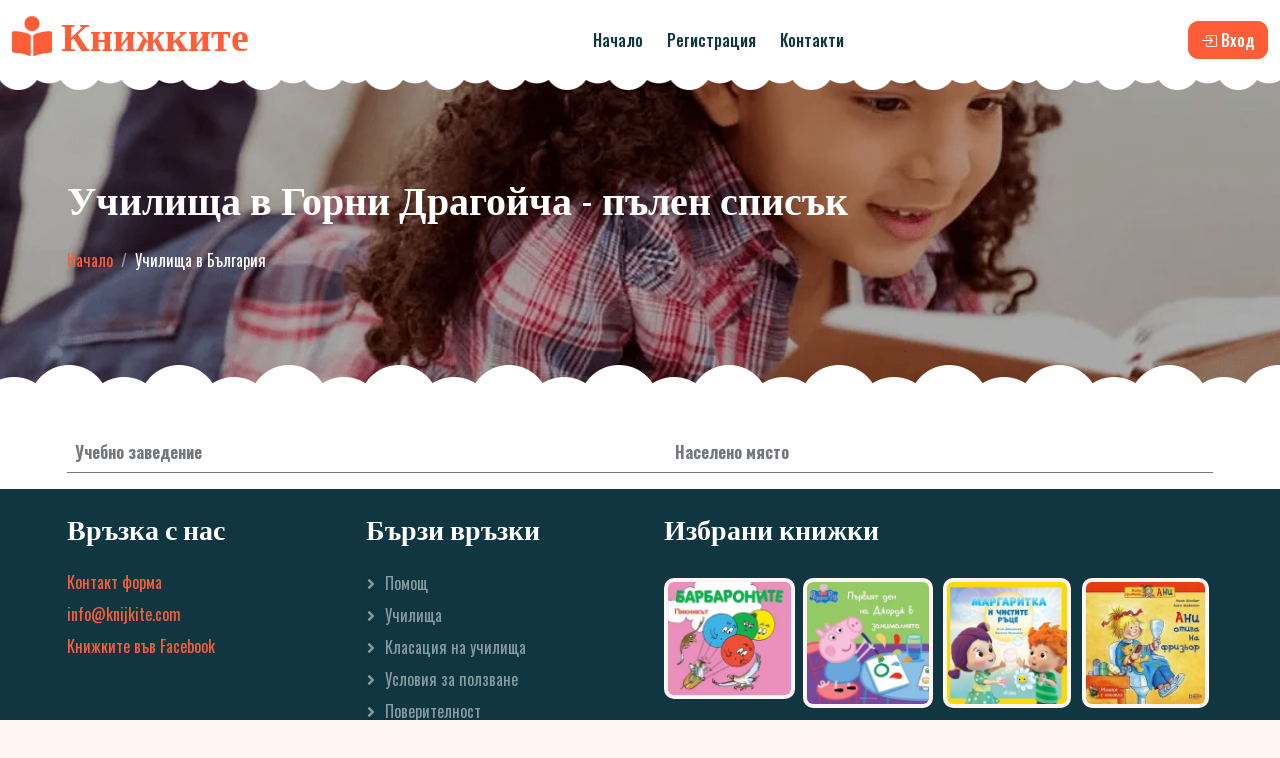

--- FILE ---
content_type: text/html; charset=UTF-8
request_url: https://knijkite.com/uchilishta-921-%D0%90%D1%80%D0%B4%D0%B0.html
body_size: 3559
content:
<!DOCTYPE html>
<html lang="bg">
<head>
	<meta charset="utf-8">
	<title>Училища в Горни Драгойча - пълен списък</title>
	<meta content="width=device-width, initial-scale=1.0" name="viewport">
	<meta content="училища, в, списък, Горни Драгойча" name="keywords">
	<meta content="Пълен списък с училища в Горни Драгойча" name="description">
	<link href="img/favicon.ico" rel="icon">
	<link rel="preconnect" href="https://fonts.googleapis.com">
	<link rel="preconnect" href="https://fonts.gstatic.com" crossorigin>
	<link href="https://fonts.googleapis.com/css2?family=Lobster+Two:wght@700&family=Oswald:wght@400;500;600;700&display=swap" rel="stylesheet">
	<link href="https://cdnjs.cloudflare.com/ajax/libs/font-awesome/5.10.0/css/all.min.css" rel="stylesheet">
	<link href="/css/bootstrap-icons.css" rel="stylesheet">

    <!-- Libraries Stylesheet -->
    <link href="lib/animate/animate.min.css" rel="stylesheet">
    <link href="lib/owlcarousel/assets/owl.carousel.min.css" rel="stylesheet">

    <!-- Customized Bootstrap Stylesheet -->
    <link href="css/bootstrap.min.css" rel="stylesheet">

    <!-- Template Stylesheet -->
<!--    <link href="css/menu-mobile.css?v=2" rel="stylesheet">-->
    <link href="css/style.css?v=20" rel="stylesheet">
</head>
<body>
	<div class="container-xxl bg-white p-0">

	<div id="spinner" class="show bg-white position-fixed translate-middle w-100 vh-100 top-50 start-50 d-flex align-items-center justify-content-center">
		<div class="spinner-border text-primary" style="width: 3rem; height: 3rem;" role="status">
			<span class="sr-only">Зареждане...</span>
		</div>
	</div>

    <header>
        <div class="container-fluid">
            <div class="header">
                <div class="logo-wrapper">
                    <a class="logo" href="/"><h1 class="title" title="Училища в Горни Драгойча - пълен списък"><i class="fa fa-book-reader"></i> Книжките</h1></a>
                </div>
                <div class="spacer"></div>
                <nav class="header-links">
                    <ul>
                        <li><a href="/" title="Книжките">Начало</a></li>
                                     <li><a href="javascript:load_login_form(0);" title="Регистрация">Регистрация</a></li>
                        <li><a href="contact.html">Контакти</a></li>
                    </ul>
                </nav>
                <div class="spacer"></div>
                <div class="header-actions">
                                            <a href="javascript:load_login_form(0);" class="btn btn-primary"><span class="icon"><i class="bi bi-box-arrow-in-right"></i></span><span class="label">Вход</span></a>
                                    </div>

                <div class="hamburger-wrapper">
                    <button type="button" class="hamburger btn btn-primary"><span class="icon"><i class="bi bi-list"></i></span><span class="label">Меню</span></button>
                </div>
            </div>
        </div><!-- /container-fluid -->
    </header>
 

<div class="container-xxl py-5 page-header position-relative mb-5">
	<div class="container py-5">
		<h1 class="text-white animated slideInDown mb-4">Училища в Горни Драгойча - пълен списък</h1>
		<nav aria-label="breadcrumb animated slideInDown">
			<ol class="breadcrumb">
				<li class="breadcrumb-item"><a href="/">Начало</a></li>
				<li class="breadcrumb-item text-white active" aria-current="page">Училища в България</li>
			</ol>
		</nav>
	</div>
</div>

<!-- About Start -->
<div class="container-xxl">
	<div class="container">


	

	<table class="table">
		<thead><tr><th>Учебно заведение</th><th>Населено&nbsp;място</th></tr></thead>
		<tbody></tbody></table>
					
            </div>
        </div>
        <!-- About End -->        <!-- Footer Start -->
        <div class="container-fluid bg-dark text-white-50 footer pt-2 mt-2 wow fadeIn" data-wow-delay="0.1s">
            <div class="container py-3">
                <div class="row g-5">
                    <div class="col-lg-3 col-md-6">
                        <h3 class="text-white mb-4">Връзка с нас</h3>
                        <p class="mb-2"><a href="https://knijkite.com/contact.html">Контакт форма</a></p>
                                           <p class="mb-2"><script>user = "info";domain = "knijkite.com";document.write('<a href=\"mailto:' + user + '&#64;' + domain + '\">' + user + '&#64;' + domain + '</a>');</script></p>
					      <p class="mb-2"><a href="https://www.facebook.com/profile.php?id=100090683883678" target="_blank">Книжките във Facebook</a></p>
                    </div>
                    <div class="col-lg-3 col-md-6">
                        <h3 class="text-white mb-4">Бързи връзки</h3>
                        <a class="btn btn-link text-white-50" href="/help.html">Помощ</a>
                        <a class="btn btn-link text-white-50" href="/uchilishta-bulgaria.html" title="Училища в България">Училища</a>
                        <a class="btn btn-link text-white-50" href="/klasacia-uchilishta.html" title="Класация на училища България">Класация на училища</a>


                        <a class="btn btn-link text-white-50" href="/terms.html">Условия за ползване</a>
                        <a class="btn btn-link text-white-50" href="/privacy.html">Поверителност</a>
						 <a class="btn btn-link text-white-50" href="/cookies.html">Бисквитки</a>
                    </div>
                    <div class="col-lg-6 col-md-6">
                        <h3 class="text-white mb-4">Избрани книжки</h3>
                        <div class="row g-2 pt-2">
                            <div class="col-3">
                                <img class="img-fluid rounded bg-light p-1" style="max-height:130px;" src="https://knijkite.com/img/books/sm/380-008382216-5.jpg" alt="">
                            </div>
                            <div class="col-3">
                                <img class="img-fluid  rounded bg-light p-1" style="max-height:130px;" src="https://knijkite.com/img/books/sm/978-619-193-097-5.jpg" alt="">
                            </div>
                            <div class="col-3">
                                <img class="img-fluid rounded bg-light p-1" style="max-height:130px;"  src="https://knijkite.com/img/books/sm/978-954-28-3173-0.jpg" alt="">
                            </div>
                            <div class="col-3">
                                <img class="img-fluid rounded bg-light p-1" style="max-height:130px;"  src="https://knijkite.com/img/books/sm/978-954-2921-24-0.jpg" alt="">
                            </div>
                  
                        </div>
                    </div>
                </div>
            </div>
            <div class="container">
                <div class="copyright">
                    <div class="row">
                        <div class="col-md-6 text-center text-md-start mb-3 mb-md-0">&copy; <a class="border-bottom" href="https://knijkite.com" title="Книжките">Knijkite.com</a>, Всички права запазени.</div>
                        <div class="col-md-6 text-center text-md-end">
                            <div class="footer-menu">
                                <a href="/">Начало</a>
                                <a href="partnership.html">Реклама</a>
                                <a href="contact.html">Контакт</a>

		                 <a href="javascript:load_login_form(0);"><i class="bi bi-box-arrow-in-right"></i> Вход</a>
				                            </div>
                        </div>
                    </div>
                </div>
            </div>
        </div>
        <!-- Footer End -->

 <div class="modal fade" id="divLogin" tabindex="-1" role="dialog" aria-labelledby="lbl_modal_login" aria-hidden="true">
      <div class="modal-dialog" >
        <div class="modal-content">

		<form name="frmModalLogin" method="POST" onsubmit="return false;">

          <div class="modal-header">
            <h5 class="modal-title" id="lbl_modal_login">Вход</h5>
            <button type="button" class="btn btn-secondary btn-sm" data-dismiss="modal" aria-label="Close" onclick="close_login_form();">
              <span aria-hidden="true"><span class="fa fa-times"></span></span>
            </button>
          </div>
          <div class="modal-body" id="div_modal">

          </div>
          <div class="modal-footer">
            <button type="submit" class="btn btn-primary" onclick="website_login();" id="btn_modal_login"><i class="bi bi-box-arrow-in-right"></i> Вход</button>
          </div>
	</form>

        </div>
      </div>
    </div>

 <div class="modal fade" id="divAYS" tabindex="-1" role="dialog" aria-labelledby="lbl_modal_ays" aria-hidden="true">
      <div class="modal-dialog">
        <div class="modal-content">

		<form name="frmModalLogin" method="POST" onsubmit="return false;">

          <div class="modal-header">
            <h5 class="modal-title" id="lbl_modal_ays">Внимание</h5>
            <button type="button" class="btn btn-secondary btn-sm" data-dismiss="modal" aria-label="Close" onclick="close_ays();">
              <span aria-hidden="true"><span class="fa fa-times"></span></span>
            </button>
          </div>
          <div class="modal-body">
				Сигурни ли сте, че желаете да продължите?
          </div>
          <div class="modal-footer">
            <button type="submit" class="btn btn-primary" onclick="ays_confirm();">Да</button>
          </div>
	</form>

        </div>
      </div>
    </div>

		<!-- Back to Top -->
        <a href="#" class="btn btn-lg btn-primary btn-lg-square back-to-top"><i class="bi bi-arrow-up"></i></a>
    </div>
<!-- menu-mobile.php -->
<span class="offmenu-overlay"></span>

<div class="offmenu">
    <div class="offmenu-wrapper">
		 
		<div id="offmenu_main">
			<nav class="offsubmenu">
	 
                 <ul>
                    <li><a href="/"><span class="icon"><i class="bi bi-house"></i></span><span class="label">Начало</span></a></li>

                                    <li><a href="javascript:load_login_form(0);"><span class="icon"><i class="bi bi-box-arrow-in-right"></i></span><span class="label">Вход/Регистрация</span></a></li>
				                </ul>
 
				<ul>
                    <li><a href="/help.html"><span class="icon"><i class="bi bi-question-square"></i></span><span class="label">Помощ</span></a></li>
                    <li><a href="/uchilishta-bulgaria.html" title="Училища в България"><span class="icon"><i class="bi bi-building-gear"></i></span><span class="label">Училища</span></a></li>
                    <li><a href="partnership.html"><span class="icon"><i class="bi bi-badge-ad"></i></span><span class="label">Реклама</span></a></li>
                    <li><a href="contact.html"><span class="icon"><i class="bi bi-envelope"></i></span><span class="label">Контакт</span></a></li>
				</ul>
 
			</nav> 
			<div class="offsubmenu-additional"></div>
		</div><!-- /#offmenu_main -->
	 
    </div><!-- /offmenu-wrapper -->
</div><!-- /offmenu -->


 




    <script src="https://code.jquery.com/jquery-3.4.1.min.js"></script>
    <script src="https://cdn.jsdelivr.net/npm/bootstrap@5.0.0/dist/js/bootstrap.bundle.min.js"></script>

    <script src="lib/wow/wow.min.js"></script>
    <script src="lib/easing/easing.min.js"></script>
    <script src="lib/waypoints/waypoints.min.js"></script>
    <script src="lib/owlcarousel/owl.carousel.min.js"></script>
	
	<script src="js/jquery.floatThead.min.js"></script>
	<script src="js/notify.js"></script>
	<script src="js/menu-mobile.js"></script>
	<script src="js/main.js?v=5"></script>

<script>
logged = false;</script>

</body>
</html>

--- FILE ---
content_type: text/css
request_url: https://knijkite.com/css/style.css?v=20
body_size: 4770
content:
/* general */
body { -webkit-transition:none; -moz-transition:none; transition:none; }
body.scrolled-down {  }

/* Mobile Menu Opened*/
body { overflow-x: hidden; transition: transform .2s; }


.offmenu-logo { display: flex; align-items: center; padding: 8px 4px 8px 12px;    }
.offmenu-logo .offlogo-wrapper {  flex: 1;  }
.offmenu-logo .offlogo-wrapper a.offlogo { display: inline-block; }
.offmenu-logo .offlogo-wrapper a.offlogo img.img { 
	display: block; width: 180px; max-width: 100%;
}
.offmenu-logo .offlogo-actions { }
.offmenu-logo .offlogo-actions .offmenu-close {
	opacity: 0.5; border: none; background-color: transparent; font-size: 36px; line-height: 1; 
	padding: 0; display: flex; width: 30px; height: 30px; align-items: center; justify-content: center;
}



/* HAMBURGER 
.hamburger { 
	position: relative; 
	background: transparent; border: none; 
	width: 40px; height: 40px; padding: 0;
	transition: background 0.15s linear;
}
.hamburger span {
  width: 30px; height: 2px;
  position: absolute; top: 50%; left: 50%;
  transform: translate(-50%, -50%); 
  transition: background 0.15s linear; 
  background-color: #122164;
}
.hamburger::after { 
	content: ''; 
	position: absolute; top: 0; left: 0; width: 100%; height: 100%; z-index: -1;
	box-shadow: 0px 3px 8px 0px rgba(0,0,0,0.15);
	box-shadow: 0px 0.1875rem 0.5rem 0px rgba(0,0,0,0.15);
	opacity: 0;
	transition: opacity 0.15s linear;
}
.hamburger span::before, 
.hamburger span::after {
  content: '';
  position: absolute; top: 0; left: 0;
  width: 100%; height: 100%;
  transform: translateY(450%);
  transition: transform 0.15s linear;
  background-color: #122164;
}
.hamburger span::after {
  transform: translateY(-450%);
}

.hamburger.is-active,
.hamburger.is-active span { background-color: transparent; }
.hamburger.is-active span::before { transform: rotate(45deg); }
.hamburger.is-active span::after { transform: rotate(-45deg); }
.hamburger.is-active::after { opacity: 0; }
*/

/* ------------------------------------------------------------------- */



/* menu */
.offmenu-wrapper { position: relative; width: 100%; }

.offmenu-overlay { 
	z-index: 99;
	position: fixed; top: 0; right: 0; bottom: 0; left: 0;
	 display: block; background-color: rgba(176, 122, 65, 0.95); opacity: 0; visibility: hidden;
    transition: all .2s;
}
.offmenu-overlay-on {
    opacity: 1; visibility: visible; 
}
.offmenu { 
	z-index: 100;
	position: fixed; top: 0; bottom: 0;  left: 0; /*  Show on     ///////    left     ///////     right     */
	min-height: 100%; width: 100%; max-width: 320px; 
	transform: translateX(-100%);
	transition: all .2s;
	box-shadow: 5px 0 10px 0 rgba(50,50,50,0.65); 
	visibility: hidden; overflow-y: auto;
	background-color:#fff; 
	font-size: 14px; 
}
.offmenu-show { transform: translateX(0); visibility: visible;  }
 

 

.offsubmenu {  -webkit-touch-callout: none; -webkit-user-select: none; -khtml-user-select: none; -moz-user-select: none; -ms-user-select: none; user-select: none; }
.offsubmenu a { color: #1e1e1e; text-decoration: none; }
.offsubmenu a:hover,
.offsubmenu a:focus,
.offsubmenu a:active { color: #FE5D37; text-decoration: none; }

.offsubmenu > ul { margin: 0 0 0px 0; padding: 0; list-style: none none; }
.offsubmenu > ul > li { border-bottom: 1px solid #ECECEC; }
.offsubmenu > ul > li > a { display: block; padding: 9px 12px; font-size: 15px;  }
.offsubmenu > ul > li span.icon { margin-right: 4px; }

.offsubmenu ul li.submenus { position: relative; }
.offsubmenu ul li.submenus ul { 
    margin: 0; padding: 0; list-style: none none; list-style-position: inside;
   
    -webkit-box-shadow: inset 0px 2px 2px 0px rgba(0,0,0,0.3); 
	-moz-box-shadow: inset 0px 2px 2px 0px rgba(0,0,0,0.3);
	box-shadow: inset 0px 2px 2px 0px rgba(0,0,0,0.3);
    
    background-color: #F1F2F3;
   
}
.offsubmenu ul li.submenus ul > li:first-child { padding-top: 4px; }
.offsubmenu ul li.submenus ul > li { font-size: 14px; font-weight: normal; }
.offsubmenu ul li.submenus ul > li:last-child { padding-bottom: 4px; }
.offsubmenu ul li.submenus ul > li > a { display: block; padding: 8px 12px; }
.offsubmenu ul li.submenus ul > li > a:hover,
.offsubmenu ul li.submenus ul > li > a:focus,
.offsubmenu ul li.submenus ul > li > a:active { text-decoration: none; }

.offsubmenu ul li.submenus li.submenus ul { background-color:#1e1e1e; }
.offsubmenu ul li.submenus li.submenus ul li { font-size: 14px;   }
.offsubmenu ul li.submenus li.submenus ul li a { padding-left: 10px; }
/*
.submenu-indicator::after {
    display: inline-block; content: ""; width: 20px; height: 20px; margin-left:10px;
    position: relative; bottom: -2px;
	background-image: url('images/menu-plus.svg');
	background-repeat: no-repeat;
	background-position:  center center;
	background-size:20px 20px;
}
*/
.toggling {
    cursor: pointer;
    display: flex; align-items: center; justify-content: center; 
	position: absolute; top: 0; right:0; 
    content: ""; width: 38px; height: 38px; 
	transition: background-color 300ms ease;
}
.toggling > .plus-vertical,
.toggling > .plus-horizontal { 
	position: absolute; background-color: #122553;
}
.toggling > .plus-vertical {  width: 2px; height: 16px;  }
.toggling > .plus-horizontal { width: 16px; height: 2px; }

.offsubmenu > ul > li.submenus.opened > .toggling > .plus-vertical  { height: 0px; }

.offsubmenu > ul > li.submenus ul { display: none; }
.offsubmenu > ul > li.submenus.opened > .toggling + a  { color: #122553; } 



.offsubmenu-additional { /* background-color: #3391AF; color: #fff; padding: 5px 15px;  */ }
.offsubmenu-additional ul {
	margin: 0; padding: 0; list-style: none none; list-style-position: inside;
}
.offsubmenu-additional ul > li { border-bottom: 1px solid #122164; }
.offsubmenu-additional ul > li:last-child { border: none; }
.offsubmenu-additional ul > li > a { display: block; padding: 8px 0; color: #fff; text-decoration: none; }








:root{--primary:#FE5D37;--light:#FFF5F3;--dark:#103741}

.back-to-top{position:fixed;display:none;right:45px;bottom:45px;z-index:99}
#spinner{opacity:0;visibility:hidden;transition:opacity .5s ease-out,visibility 0 linear .5s;z-index:99999}
#spinner.show{transition:opacity .5s ease-out,visibility 0 linear 0;visibility:visible;opacity:1}
.btn{font-weight:500;transition:.5s}
.btn.btn-primary{color:#FFF}
.btn-square{width:38px;height:38px}
.btn-sm-square{width:32px;height:32px}
.btn-lg-square{width:48px;height:48px}
.btn-square,.btn-sm-square,.btn-lg-square{padding:0;display:flex;align-items:center;justify-content:center;font-weight:400;border-radius:50px}
body{margin:0;font-family:'Oswald',sans-serif}
h1,h2,h3,h4,.h1,.h2,.h3,.h4,.display-1,.display-2,.display-3,.display-4,.display-5,.display-6{font-family:'Lobster Two',cursive;font-weight:700}
h5,h6,.h5,.h6{font-weight:600}
.font-secondary{font-family:'Lobster Two',cursive}
.navbar .navbar-nav .nav-link{padding:30px 15px;color:var(--dark);font-weight:500;outline:none}
.navbar .navbar-nav .nav-link:hover,.navbar .navbar-nav .nav-link.active{color:var(--primary)}
.navbar.sticky-top{top:-100px;transition:.5s}
.navbar .dropdown-toggle::after{border:none;content:"\f107";font-family:"Font Awesome 5 Free";font-weight:900;vertical-align:middle;margin-left:5px;transition:.5s}
.navbar .dropdown-toggle[aria-expanded=true]::after{transform:rotate(-180deg)}
.site_search_results{margin:3px 0 0;padding:0;list-style:none;list-style-type:none;display:none;width:400px;table-layout:fixed;border:2px solid Silver;background-color:#fff;position:absolute;z-index:10000;}
.site_search_results > li{display:table-row;width:100%}
.site_search_results > li > a{display:table-cell;width:100%;color:#000;vertical-align:middle;white-space:normal;overflow:hidden;text-overflow:ellipsis;padding-top:5px;padding-bottom:5px;font-size:14px;text-align:left;border-bottom:1px dotted #F7F7F7;font-weight:400}
.site_search_results > li > a > span{font-weight:700}
.site_search_results > li > a:hover{text-decoration:none}
.site_search_results > li > a > img{display:inline-block;width:36px;height:36px;margin-right:6px;-webkit-border-radius:10%;-moz-border-radius:10%;border-radius:10%;overflow:hidden}
.site_search_results > li:hover{background-color:#F7F7F7}
#g_id_onload{border:none;width:100%}
#fb_button{background-color:#337AB7;color:#fff;border:none;width:100%}
#fb_button .label-icon{padding-right:15px}
#fb_button .label-icon .bi{font-size:24px;line-height:1}
#fb_button .label-text{text-align:center;flex:1}
#fb_button .label-end{padding-left:15px}


.switch {
  position: relative;
  display: inline-block;
  width: 50px;
  height: 25px;
}

.switch input {display:none;}

.slider {
  position: absolute;
  cursor: pointer;
  top: 0;
  left: 0;
  right: 0;
  bottom: 0;
  background-color: #ccc;
  -webkit-transition: .4s;
  transition: .4s;
}

.slider:before {
  position: absolute;
  content: "";
  height: 17px;
  width: 17px;
  left: 4px;
  bottom: 4px;
  background-color: white;
  -webkit-transition: .4s;
  transition: .4s;
}

input:checked + .slider {
  background-color: #008758;
}

input:focus + .slider {
  box-shadow: 0 0 1px #008758;
}

input:checked + .slider:before {
  -webkit-transform: translateX(26px);
  -ms-transform: translateX(26px);
  transform: translateX(26px);
}

/* Rounded sliders */
.slider.round {
  border-radius: 25px;
}

.slider.round:before {
  border-radius: 50%;
}


@media (max-width: 991.98px) {
.navbar .navbar-nav .nav-link{margin-right:0;padding:10px 0}
.navbar .navbar-nav{margin-top:15px;border-top:1px solid #EEE}
}
@media (min-width: 992px) {
.navbar .nav-item .dropdown-menu{display:block;top:calc(100% - 15px);margin-top:0;opacity:0;visibility:hidden;transition:.5s}
.navbar .nav-item:hover .dropdown-menu{top:100%;visibility:visible;transition:.5s;opacity:1}
}
.header-carousel::before,.header-carousel::after,.page-header::before,.page-header::after{position:absolute;content:"";width:100%;height:10px;top:0;left:0;background:url(../img/bg-header-top.png) center center repeat-x;z-index:1}
.header-carousel::after,.page-header::after{height:19px;top:auto;bottom:0;background:url(../img/bg-header-bottom.png) center center repeat-x}
@media (max-width: 768px) {
.header-carousel .owl-carousel-item{position:relative;min-height:500px}
.header-carousel .owl-carousel-item img{position:absolute;width:100%;height:100%;object-fit:cover}
.header-carousel .owl-carousel-item p{font-size:16px!important;font-weight:400!important}
.header-carousel .owl-carousel-item h1{font-size:26px;font-weight:600}
}
.header-carousel .owl-nav{position:absolute;top:50%;right:8%;transform:translateY(-50%);display:flex;flex-direction:column}
.header-carousel .owl-nav .owl-prev,.header-carousel .owl-nav .owl-next{margin:7px 0;width:45px;height:45px;display:flex;align-items:center;justify-content:center;color:#FFF;background:transparent;border:1px solid #FFF;border-radius:45px;font-size:22px;transition:.5s}
.header-carousel .owl-nav .owl-prev:hover,.header-carousel .owl-nav .owl-next:hover{background:var(--primary);border-color:var(--primary)}
.page-header{background:linear-gradient(rgba(0,0,0,.2),rgba(0,0,0,.2)),url(../img/carousel-1.png) center center no-repeat;background-size:cover}
.breadcrumb-item + .breadcrumb-item::before{color:rgba(255,255,255,.5)}
.facility-item .facility-icon{position:relative;margin:0 auto;width:100px;height:100px;border-radius:100px;display:flex;align-items:center;justify-content:center}
.facility-item .facility-icon::before{position:absolute;content:"";width:100%;height:100%;top:0;left:0;background:rgba(255,255,255,.9);transition:.5s;z-index:1}
.facility-item .facility-icon span{position:absolute;content:"";width:15px;height:30px;top:0;left:0;border-radius:50%}
.facility-item .facility-icon span:last-child{left:auto;right:0}
.facility-item .facility-icon i{position:relative;z-index:2}
.facility-item .facility-text{position:relative;min-height:250px;padding:30px;border-radius:100%;display:flex;text-align:center;justify-content:center;flex-direction:column}
.facility-item .facility-text::before{position:absolute;content:"";width:100%;height:100%;top:0;left:0;background:rgba(255,255,255,.9);transition:.5s;z-index:1}
.facility-item .facility-text *{position:relative;z-index:2}
.facility-item:hover .facility-icon::before,.facility-item:hover .facility-text::before{background:transparent}
.facility-item *{transition:.5s}
.facility-item:hover *{color:#FFF!important}
.about-img img{transition:.5s}
.about-img img:hover{background:var(--primary)!important}
.classes-item{transition:.5s}
.classes-item:hover{margin-top:-10px}
.team-item .team-text{position:absolute;width:250px;height:250px;bottom:0;right:0;display:flex;align-items:center;justify-content:center;flex-direction:column;background:#FFF;border:17px solid var(--light);border-radius:250px;transition:.5s}
.team-item:hover .team-text{border-color:var(--primary)}
.testimonial-carousel{padding-left:1.5rem;padding-right:1.5rem}
@media (min-width: 576px) {
.testimonial-carousel{padding-left:4rem;padding-right:4rem}
}
.testimonial-carousel .testimonial-item .border{border:1px dashed rgba(0,185,142,.3)!important}
.testimonial-carousel .owl-nav{position:absolute;width:100%;height:45px;top:50%;left:0;transform:translateY(-50%);display:flex;justify-content:space-between;z-index:1}
.testimonial-carousel .owl-nav .owl-prev,.testimonial-carousel .owl-nav .owl-next{position:relative;width:45px;height:45px;display:flex;align-items:center;justify-content:center;color:#FFF;background:var(--primary);border-radius:45px;font-size:20px;transition:.5s}
.testimonial-carousel .owl-nav .owl-prev:hover,.testimonial-carousel .owl-nav .owl-next:hover{background:var(--dark)}
.pub-carousel{padding-left:1.5rem;padding-right:1.5rem}
@media (min-width: 576px) {
.pub-carousel{padding-left:4rem;padding-right:4rem}
}
.pub-carousel .testimonial-item .border{border:1px dashed rgba(0,185,142,.3)!important}
.pub-carousel .owl-nav{position:absolute;width:100%;height:45px;top:50%;left:0;transform:translateY(-50%);display:flex;justify-content:space-between;z-index:1}
.pub-carousel .owl-nav .owl-prev,.pub-carousel .owl-nav .owl-next{position:relative;width:45px;height:45px;display:flex;align-items:center;justify-content:center;color:#FFF;background:var(--primary);border-radius:45px;font-size:20px;transition:.5s}
.pub-carousel .owl-nav .owl-prev:hover,.pub-carousel .owl-nav .owl-next:hover{background:var(--dark)}
.footer .btn.btn-social{margin-right:5px;width:45px;height:45px;display:flex;align-items:center;justify-content:center;color:#FFF;border:1px solid rgba(255,255,255,0.5);border-radius:45px;transition:.3s}
.footer .btn.btn-social:hover{border-color:var(--primary);background:var(--primary)}
.footer .btn.btn-link{display:block;margin-bottom:5px;padding:0;text-align:left;font-size:16px;font-weight:400;transition:.3s}
.footer .btn.btn-link::before{position:relative;content:"\f105";font-family:"Font Awesome 5 Free";font-weight:900;margin-right:10px}
.footer .btn.btn-link:hover{color:var(--primary)!important;letter-spacing:1px;box-shadow:none}
.footer .form-control{border-color:rgba(255,255,255,0.5)}
.footer .copyright{padding:25px 0;font-size:15px;border-top:1px solid rgba(256,256,256,.1)}
.footer .copyright a{color:#FFF}
.footer .footer-menu a{margin-right:15px;padding-right:15px;border-right:1px solid rgba(255,255,255,.1)}
.footer .copyright a:hover,.footer .footer-menu a:hover{color:var(--primary)!important}
.footer .footer-menu a:last-child{margin-right:0;padding-right:0;border-right:none}

/* ╔════════════════════════════════════════════════════════════════════════════════════╗ */
/* ║                                        THEME                                       ║ */
/* ╚════════════════════════════════════════════════════════════════════════════════════╝ */
.btn .label + .icon { margin-left: 4px; }
.btn .icon + .label { padding-left: 4px; }
.header { display: flex; align-items: center; padding: 12px 0;   }
.header a.logo .title { color: #FE5D37; }
.header .spacer { flex: 1;  }

.header-links {}
.header-links ul {
    margin: 0; padding: 0; list-style: none none; list-style-position: inside;
    display: inline-flex; align-items: center; 
}
.header-links ul li { padding: 0 12px; }
.header-links ul li a { color: var(--dark); font-weight: 500; }
.header-links ul li a:hover { color: #FE5D37; }

.hamburger-wrapper { display: none; }

.table-mybooks-wrapper { margin-bottom: 0px; }
.table-mybooks { display: table; width:100%; max-width:100%; border-spacing:0; border-collapse:collapse;  }
.table-mybooks thead tr { background-color:#E9ECEF; }
.table-mybooks thead th { padding: 6px 6px; white-space: nowrap; }
.table-mybooks tbody td { padding: 6px 6px;}
.table-mybooks thead tr { /*display: flex; flex-wrap: wrap; */ border-bottom: 1px solid #CED4DA; padding: 6px 0;  }
.table-mybooks tbody tr { border-bottom: 1px solid #CED4DA;}
.table-mybooks thead tr th.cell-name { width: 80%; }
.table-mybooks tbody tr td.cell-name { width: 80%; }


.table-mybooks>tbody>tr:hover{background-color:#E9ECEF;}

.table-mybooks tbody tr td.cell-photo { text-align:center; }

/*.switch-title-mobile { display: none; }*/

.table-mybooks tbody tr.js_none { display: none; }
.table-mybooks tbody tr.js_table { display: table-row; }


/* ╔══════════════════════════════════════════════════════════════════════════════════════════════════════╗ */
/* ║                                        BOOTSTRAP 5 BREAKPOINTS                                       ║ */
/* ╠══════════════════════════════════════════════════════════════════════════════════════════════════════╣ */
/* ║                                 SPECIFIC BREAKPOINT RANGES (AVOID USING)                             ║ */
/* ╚══════════════════════════════════════════════════════════════════════════════════════════════════════╝ */

/* XS -> SKPPED (dublicated breakpoint below)  */
/* SM */
@media (min-width:576px) and (max-width:767.98px) {} /* @media */
/* MD */
@media (min-width:768px) and (max-width:991.98px) {} /* @media */

/* ══════════╣   The following codes are specifically for iPad (portrait and landscape)    ╠═════════════ */
@media only screen and (min-device-width: 768px) and (max-device-width: 1024px) and (orientation: landscape) {} /* @media iPad Landscape */
@media only screen and (min-device-width: 768px) and (max-device-width: 1024px) and (orientation: portrait) {} /* @media iPad Portrait */

/* LG */
@media (min-width:992px) and (max-width: 1279.98px) {} /* @media */
/* XL */
@media (min-width:1280px) and (max-width: 1365.98px) {} /* @media */
/* 2XL */
@media (min-width:1366px) and (max-width: 1439.98px) {} /* @media */
/* 3XL: */
@media (min-width:1440px) and (max-width: 1599.98px) {} /* @media */
/* 4XL */
@media (min-width:1600px) and (max-width: 1919.98px) {} /* @media */
/* 5XL -> SKPPED (dublicated breakpoint below)  */

/* ╔══════════════════════════════════════════════════════════════════════════════════════════════════════╗ */
/* ║                         IF WIDTH EXCEEDS "$" (DO NOT USE ON FULL-WIDTH SITES)                        ║ */
/* ╚══════════════════════════════════════════════════════════════════════════════════════════════════════╝ */
@media (min-width: 576px) {

	.modal-dialog{min-width:576px;}

}
@media (min-width: 768px) {

	.modal-dialog{min-width:660px;}

}
@media (min-width: 992px) {
	/* DESKTOP MENU */

} /* @media */
@media (min-width: 1280px) {
	.container { max-width: 1170px;  }
} /* @media */
@media (min-width: 1366px) {}
@media (min-width: 1440px) {

}
@media (min-width: 1600px) {

}
/* 5XL */
@media (min-width: 1920px) {
} /* 1920px & Up */

/* ╔══════════════════════════════════════════════════════════════════════════════════════════════════════╗ */
/* ║ ####################################   DEVELOPMENT BREAKPOINTS   ##################################  ║ */
/* ╠══════════════════════════════════════════════════════════════════════════════════════════════════════╣ */
/* ║                                         IF WIDTH REACHES "$"                                         ║ */
/* ╚══════════════════════════════════════════════════════════════════════════════════════════════════════╝ */

/* 4XL */
@media (max-width: 1919.98px) {
 
} /* @media -----------------------------------| width < 1920px |-------------------------------------------*/

/* 3XL */
@media (max-width: 1599.98px) {
 
} /* @media -----------------------------------| width < 1600px |-------------------------------------------*/

/* 2XL */
@media (max-width: 1439.98px) {
 
} /* @media -----------------------------------| width < 1440px |-------------------------------------------*/

/* XL */
@media (max-width: 1365.98px) {
 
} /* @media -----------------------------------| width < 1366px |-------------------------------------------*/

/* LG */
@media (max-width: 1279.98px) {
 
	
} /* @media -----------------------------------| width < 1200px |-------------------------------------------*/

/* MD */
@media (max-width: 991.98px) {
	
    .header-links,
    .header-actions  { display: none; }
    .hamburger-wrapper { display: block; }

    .table-mybooks { display: block; }
  /*  .table-mybooks thead { display: none; }*/
    .table-mybooks tbody { display: block; }
    .table-mybooks tbody tr { /*display: flex; flex-wrap: wrap; */ border-bottom: 1px solid #CED4DA; padding: 6px 0;  }

	.table-mybooks thead th { padding: 6px 3px; white-space: nowrap; }
	.table-mybooks tbody td { padding: 6px 3px;}
	 .table-mybooks tbody tr td.cell-name { font-size:13px; vertical-align:top;}
	 .table-mybooks tbody tr td.cell-name span.isbn { display:none;}
   /* .table-mybooks tbody tr td.cell { display: block; width: 33.33%;  }*/
/*    .table-mybooks tbody tr td.cell-photo { width: 20%; }*/
/*    .table-mybooks tbody tr td.cell-name { width: 80%; }*/
  /*  .table-mybooks tbody tr td.cell-select {width: 100%; }*/


	.table-mybooks tbody tr td.cell {vertical-align:top; }



  

    /*.switch-title-mobile { display: block; margin-bottom: 5px; }*/


	 
} /* @media -----------------------------------| width < 992px |-------------------------------------------*/

/* SM */
@media (max-width: 767.98px) {


	 
} /* @media -----------------------------------| width < 768px |-------------------------------------------*/

/* XS */
@media (max-width: 575.98px) and (orientation:landscape) {}
@media (max-width: 575.98px) {} /* @media -----------------------------------| width < 576px |-------------------------------------------*/

/* ════════════════════════════════════════════╣     END    ╠════════════════════════════════════════════ */
@media screen and (min-width: 320px) and (max-width: 767.98px) and (orientation: landscape) { }
/* ╔══════════════════════════════════════════════════════════════════════════════════════════════════════╗ */
/* ║                                 ¡ NO STYLES BELOW THIS LINE PLEASE !                                 ║ */
/* ╚══════════════════════════════════════════════════════════════════════════════════════════════════════╝ */


/* ╔══════════════════════════════════════════════════════════════════════════════════════════════════════╗ */
/* ║                                        BOOTSTRAP 5 BREAKPOINTS                                       ║ */
/* ╠══════════════════════════════════════════════════════════════════════════════════════════════════════╣ */
/* ║                                 SPECIFIC BREAKPOINT RANGES (AVOID USING)                             ║ */
/* ╚══════════════════════════════════════════════════════════════════════════════════════════════════════╝ */

/* XS -> SKPPED (dublicated breakpoint below)  */
/* SM */
@media (min-width:576px) and (max-width:767.98px) {} /* @media */
/* MD */
@media (min-width:768px) and (max-width:991.98px) {} /* @media */

/* ══════════╣   The following codes are specifically for iPad (portrait and landscape)    ╠═════════════ */
@media only screen and (min-device-width: 768px) and (max-device-width: 1024px) and (orientation: landscape) {} /* @media iPad Landscape */
@media only screen and (min-device-width: 768px) and (max-device-width: 1024px) and (orientation: portrait) {} /* @media iPad Portrait */

/* LG */
@media (min-width:992px) and (max-width: 1279.98px) {} /* @media */
/* XL */
@media (min-width:1280px) and (max-width: 1365.98px) {} /* @media */
/* 2XL */
@media (min-width:1366px) and (max-width: 1439.98px) {} /* @media */
/* 3XL: */
@media (min-width:1440px) and (max-width: 1599.98px) {} /* @media */
/* 4XL */
@media (min-width:1600px) and (max-width: 1919.98px) {} /* @media */
/* 5XL -> SKPPED (dublicated breakpoint below)  */

/* ╔══════════════════════════════════════════════════════════════════════════════════════════════════════╗ */
/* ║                         IF WIDTH EXCEEDS "$" (DO NOT USE ON FULL-WIDTH SITES)                        ║ */
/* ╚══════════════════════════════════════════════════════════════════════════════════════════════════════╝ */
@media (min-width: 576px) {}
@media (min-width: 768px) {
	.header-hamburger { display: none; }
}
@media (min-width: 992px) {
	/* DESKTOP MENU */

	
	
} /* @media */
@media (min-width: 1280px) {
 
} /* @media */
@media (min-width: 1366px) {}
@media (min-width: 1440px) {

}
@media (min-width: 1600px) {

}
/* 5XL */
@media (min-width: 1920px) {
} /* 1920px & Up */






/* ╔══════════════════════════════════════════════════════════════════════════════════════════════════════╗ */
/* ║ ####################################   DEVELOPMENT BREAKPOINTS   ##################################  ║ */
/* ╠══════════════════════════════════════════════════════════════════════════════════════════════════════╣ */
/* ║                                         IF WIDTH REACHES "$"                                         ║ */
/* ╚══════════════════════════════════════════════════════════════════════════════════════════════════════╝ */

/* 4XL */
@media (max-width: 1919.98px) {
	 

} /* @media -----------------------------------| width < 1920px |-------------------------------------------*/

/* 3XL */
@media (max-width: 1599.98px) {

	 

} /* @media -----------------------------------| width < 1600px |-------------------------------------------*/

/* 2XL */
@media (max-width: 1439.98px) {
 
} /* @media -----------------------------------| width < 1440px |-------------------------------------------*/

/* XL */
@media (max-width: 1365.98px) {


 

} /* @media -----------------------------------| width < 1366px |-------------------------------------------*/

/* LG */
@media (max-width: 1279.98px) {
	 
 
} /* @media -----------------------------------| width < 1200px |-------------------------------------------*/

/* MD */
@media (max-width: 991.98px) {


} /* @media -----------------------------------| width < 992px |-------------------------------------------*/

/* SM */
@media (max-width: 767.98px) {


} /* @media -----------------------------------| width < 768px |-------------------------------------------*/

/* XS */
@media (max-width: 575.98px) and (orientation:landscape) {}
@media (max-width: 575.98px) {

} /* @media -----------------------------------| width < 576px |-------------------------------------------*/

/* ════════════════════════════════════════════╣     END    ╠════════════════════════════════════════════ */
@media screen and (min-width: 320px) and (max-width: 767.98px) and (orientation: landscape) { }
/* ╔══════════════════════════════════════════════════════════════════════════════════════════════════════╗ */
/* ║                                 ¡ NO STYLES BELOW THIS LINE PLEASE !                                 ║ */
/* ╚══════════════════════════════════════════════════════════════════════════════════════════════════════╝ */



--- FILE ---
content_type: application/x-javascript
request_url: https://knijkite.com/js/main.js?v=5
body_size: 4484
content:
(function ($) {
    "use strict";

    // Initiate the wowjs
    new WOW().init();

	 $('#spinner').removeClass('show');


    // Sticky Navbar
    $(window).scroll(function () {
        if ($(this).scrollTop() > 300) {
            $('.sticky-top').addClass('shadow-sm').css('top', '0px');
        } else {
            $('.sticky-top').removeClass('shadow-sm').css('top', '-100px');
        }
    });
    
    
    // Back to top button
    $(window).scroll(function () {
        if ($(this).scrollTop() > 300) {
            $('.back-to-top').fadeIn('slow');
        } else {
            $('.back-to-top').fadeOut('slow');
        }
    });
    $('.back-to-top').click(function () {
        $('html, body').animate({scrollTop: 0}, 500, 'easeInOutExpo');
        return false;
    });

	/*

    // Header carousel
    $(".header-carousel").owlCarousel({
        autoplay: true,
        smartSpeed: 1500,
        items: 1,
        dots: true,
        loop: true,
        nav : true,
        navText : [
            '<i class="bi bi-chevron-left"></i>',
            '<i class="bi bi-chevron-right"></i>'
        ]
    });
	*/

    // Testimonials carousel
    $(".testimonial-carousel").owlCarousel({
        autoplay: true,
        smartSpeed: 1000,
        margin: 24,
        dots: false,
        loop: true,
        nav : true,
        navText : [
            '<i class="bi bi-arrow-left"></i>',
            '<i class="bi bi-arrow-right"></i>'
        ],
        responsive: {
            0:{
                items:1
            },
            992:{
                items:2
            }
        }
    });

    $(".pub-carousel").owlCarousel({
        autoplay: true,
        smartSpeed: 1000,
        margin: 24,
        dots: false,
        loop: true,
        nav : true,
        navText : [
            '<i class="bi bi-arrow-left"></i>',
            '<i class="bi bi-arrow-right"></i>'
        ],
        responsive: {
            0:{
                items:3
            },
            992:{
                items:7
            }
        }
    });

    
})(jQuery);



function check_email(str){
	var filter=/^([a-zA-Z0-9_\.\-])+@(([a-zA-Z0-9\-])+\.)+([a-zA-Z0-9]{2,4})+$/;
	return filter.test(str);
}

function check_date(str){
	var filter=/^([0-9]{1,2})\.([0-9]{1,2})\.([0-9]{4})$/;
	return filter.test(str);
}

var logged = false;

function want_register(){
	$('#div_login_error').hide();
	$('#ul_register').hide();
	$('#a_register').hide();
	$('#p_register').html('<p>Попълнете полетата, след което натиснете бутона "Регистрация".</p><p><label role="button"><input type="checkbox" required> Съгласен съм личните даннни да бъдат обработени от уеб сайта.</label></p><p><label role="button"><input type="checkbox" required> Запознат съм и съм съгласен с <a href="/privacy.html">Политиката за поверителност&raquo;</a>.</label></p>'); 

//	$('#btn_login').html('<i class="fa fa-sign-in"></i>&nbsp;<strong>Регистрация</strong>');
	$('#btn_modal_login').html('<i class="bi bi-box-arrow-in-right"></i>&nbsp; Регистрация');

	$('#lbl_modal_login').html('Регистрация в сайта');
	login_action = "/ajax/check_register.php";
	$('#login_email').focus();
}


function logout(){
	document.location.href = '/?page=f_logout';
}

function initialize_yes_no(){
	/*
	$('[data-report-id]').confirmation({
		singleton:true,
		title: 'Докладване&nbsp;за&nbsp;нередност',
		btnOkIcon: "glyphicon glyphicon-share-alt",
		btnCancelIcon: "glyphicon glyphicon-ban-circle",
		btnOkClass: "btn-success",
		btnCancelClass: "btn-danger",
		placement: 'top',
		btnOkLabel:'Да!',
		btnCancelLabel:'Не!',
		onConfirm: reportConfirm
	});
	*/
}



var aysModal = null;

function close_ays(){
	aysModal.hide();

}

var last_page;
var last_id;

function ays_confirm(){
	document.location.href = '/?page=' + last_page + '&id=' + last_id;
}

function show_confirm(page, id){
	last_page = page;
	last_id = id;
	aysModal = new bootstrap.Modal(document.getElementById("divAYS"), {});
	aysModal.show();
}


function reportConfirm(){
	var comment_id = $(this).attr('data-report-id');
	$.post("https://knijkite.com/ajax/save_comment_report.php", {'id': comment_id});
	$(this).notify('Докладът беше изпратен!', { position:"left center", autoHideDelay: 2000 });
}

function item_vote(id, item_type, plus){

	if(logged){

		$.post("https://knijkite.com/ajax/save_item_vote.php", {'id': id, 'item_type': item_type, 'plus': plus},
			function(data) {
				if(isNaN(data)){
					if(data == 'voted'){
						if(plus == 1){
							$('.pc_' + id).notify('Този месец вече сте гласували!', { position:"top center", autoHideDelay: 2000 });
						}else{
							$('.mc_' + id).notify('Този месец вече сте гласували!', { position:"top center", autoHideDelay: 2000 });
						}
					}else{
						if(plus == 1){
							$('.pc_' + id).notify('Тази функция е достъпна само за регистрирани потребители!', { position:"top center", autoHideDelay: 2000 });
						}else{
							$('.mc_' + id).notify('Тази функция е достъпна само за регистрирани потребители!', { position:"top center", autoHideDelay: 2000 });
						}
					}
				}else{
					if(plus == 1){
						$('.pc_' + id).html(data);
					}else{
						$('.mc_' + id).html(data);
					}
				}
			}
		);

	}else{
		load_login_form(1);
	}
}

function comment_vote(id, plus){
	$.post("/ajax/save_comment_vote.php", {'id': id, plus: plus},
		function(data) {
			if(isNaN(data)){
				$('#span_comment_' + id + '_plus_count').notify('Вече сте гласували!', { position:"left center", autoHideDelay: 2000 });
			}else{
				if(plus == 1){
					$('#span_comment_' + id + '_plus_count').html(data);
				}else{
					$('#span_comment_' + id + '_minus_count').html(data);
				}
			}
		}
	);
}

var bookModal = null;
var revisionModal = null;

function close_book_form(){
	bookModal.hide();
}

function close_revision_form(){
	revisionModal.hide();

}

function save_book_info(){
	dlg_sum = 0;
	if(document.frm_send_info.book_title.value == ''){
		document.frm_send_info.book_title.focus();
	}else if(document.frm_send_info.book_isbn.value == ''){
		document.frm_send_info.book_isbn.focus();
	}else if((document.frm_send_info.sum != null) && (document.frm_send_info.sum.value == 0)){
		document.frm_send_info.sum.focus();
	}else{
		if(document.frm_send_info.sum != null){
			dlg_sum = document.frm_send_info.sum.value;
		}
		if(document.frm_send_info.status_1.checked){
			st1 = 1;
		}else{
			st1 = 0;
		}

		if(document.frm_send_info.status_2.checked){
			st2 = 1;
		}else{
			st2 = 0;
		}

		if(document.frm_send_info.status_4.checked){
			st4 = 1;
		}else{
			st4 = 0;
		}


	 if((document.frm_send_info.book_place_id != null) && (document.frm_send_info.book_place_id.value != 0)){
		place_id = document.frm_send_info.book_place_id.value;
	}else{
		place_id = 0;
	}


		$.ajax({
			url: '/ajax/save_book_info.php',
			type: 'POST',
			data: {'book_id': 0, 'title': document.frm_send_info.book_title.value, 'isbn': document.frm_send_info.book_isbn.value, 'sum': dlg_sum, 'st1': st1, 'st2': st2, 'st4': st4, 'place_id': place_id},
			success: function (data) {
				if(data == 'ok'){
					//close_book_form();

					//autocomplete_stop();

					//var s = $('#book_search').val();

					//filter_list(s);


					//show_book_info('Книгата е добавена!');

					//show_book_info('Информацията беше изпратена и книгата беше добавена във вашия списък. Скоро ще качим изображение на корицата.');
					document.location.reload();
				}else{
					show_book_info(data);
				}
			}
		});

	}
}

function show_book_info(msg){
	$('#book_alert').html(msg);
	$('#book_alert').show();
}


function checkD(string) {
    return /^[0-9]*$/.test(string);
}

function load_send_book_info(title, isbn){

	if((title == '') && (isbn == '')){

		var s = $('#book_search').val();
		if(checkD(s)){
			isbn = s;
		}else{
			title = s;
		}
	}
	$.post("/ajax/load_send_book_info_form.php", {'title': title, 'isbn': isbn},
		function(data) {
			////save_book_info
			$('#div_book_body').html(data);
			bookModal = new bootstrap.Modal(document.getElementById("divBook"), {});
			/*
			var myModal = document.getElementById('divBook')
			myModal.addEventListener('shown.bs.modal', function () {
				if($('#book_title').val() == ''){
					$('#book_title').focus();
				}else{
					$('#book_isbn').focus();
				}
			});
			*/

			bookModal.show();

			}
		);
}

function load_revision_place(place_id){
$.post("/ajax/load_revision_place.php", {'place_id': place_id},
	function(data) {
		////save_book_info
		$('#div_revision_body').html(data);
		revisionModal = new bootstrap.Modal(document.getElementById("divRevision"), {});
		/*
		var myModal = document.getElementById('divBook')
		myModal.addEventListener('shown.bs.modal', function () {
			if($('#book_title').val() == ''){
				$('#book_title').focus();
			}else{
				$('#book_isbn').focus();
			}
		});
		*/

		revisionModal.show();

		}
	);
}

var helpModal = null;
function load_help(help){
$.post("/ajax/load_help.php", {'help': help},
	function(data) {
		$('#div_help_body').html(data);
		helpModal = new bootstrap.Modal(document.getElementById("divHelp"), {});
		helpModal.show();

		}
	);
}
function close_help_form(){
	helpModal.hide();

}


function del(action, id){
	show_confirm(action, id);
}

function load_answers(comment_id, answers){
	if($('#div_answers_' + comment_id).length == 0){
		$.post("/ajax/load_comment_answers.php", {'id': comment_id},
			function(data) {
				$('#ccc_' + comment_id).after(data);
//				$('#span_comment_' + comment_id + '_plus_count').parent().parent().parent().after(data);

				//autosize(document.querySelectorAll('textarea'));

				$('#answer_' + comment_id).focus();

				initialize_yes_no();
			}
		);
	}else{
		$('#div_answers_' + comment_id).parent().remove();
	}
}

var login_action = "/ajax/check_login.php";

var myModal = null;

function close_login_form(){
	myModal.hide();

}
function load_login_form(error){
	$.post("/ajax/load_login_form.php", {error: error},
		function(data) {
			$('#div_modal').html(data);
			myModal = new bootstrap.Modal(document.getElementById("divLogin"), {});
			myModal.show();
			}
		);
}


function website_login(){

		if(!check_email($('#login_email').val())){
			$('#login_email').focus();
			$('#div_login_error').html('Моля, въведете валиден e-mail адрес!');
			$('#div_login_error').show();
			return false;
		}else if($('#login_password').val() == ''){
			$('#login_password').focus();
			$('#div_login_error').html('Моля, въведете парола!');
			$('#div_login_error').show();
			return false;
		}else{
			$.post(login_action, {'email': $('#login_email').val(), 'password': $('#login_password').val()},
				function(data) {
					if(data == 'ok'){
						document.location.href = 'https://knijkite.com/my-books.html';
		//				document.location.reload();
					}else{
						$('#div_login_error').html(data);
						$('#div_login_error').show();
						return false;
					}
				}
			);
		}
}


//var comments
function save_comment(id, comments_count, item_type){
	if(logged){
		comment = $('#comment').val();
		if(comment == ''){
			$('#comment').focus();
		}else{
			$('#comment').val('');
			$.post("/ajax/save_comment.php", {'id': id, 'comment': comment, 'item_type': item_type},
				function(data) {
					document.location.reload();
					/*
					$('#tbl_comments > tbody tr td[colspan="2"]').parent().remove();
					$('#tbl_comments > tbody').prepend(data);
					initialize_yes_no();
					*/
				}
			);

		}
	}else{
		load_login_form(1);
	}
}

function save_answer(comment_id){
	if(logged){
		if($('#answer_' + comment_id).val() != ''){
			$.post("/ajax/save_answer.php", {'id': comment_id, 'comment': $('#answer_' + comment_id).val()},
				function(data) {
					$('#answer_' + comment_id).val('');

					if($('#tbl_answers_' + comment_id).length > 0){
						$('#tbl_answers_' + comment_id + ' tbody').append(data); 
					}else{
						$('#answer_' + comment_id).prev().before('<div class="bs-callout bs-callout-info"><strong>Отговори</strong><table class="table" id="tbl_answers_' + comment_id + '"><tbody>' + data + '</tbody></table></div><br>');
					}
					initialize_yes_no();
				}
			);
		}
	}else{
		load_login_form(1);
	}
}


jQuery(document).ready(function($) { // jQuery Start

	$('#accept_cookies').click(function(e) {
		e.preventDefault();
		set_cookie('cookie_popup','closed', 10000);
		$('#div_cookies').removeClass("visible");
	});

	if (get_cookie('cookie_popup') == 'closed') {
		$('#div_cookies').removeClass("visible");
	} else {
		$('#div_cookies').addClass("visible");
	}


	initialize_yes_no();

	$("a.website-tooltip").tooltip();

	var $at = $("a.about-tooltip");
	if($at.length != 0){
		$at.pulsate({glow:false, speed:1000, pause:200,  reach: 10, color:"#3F82BB" });
	}

	$('.nav-tabs li a').click(function(e){
	  e.preventDefault();
	  e.stopImmediatePropagation();
	  $(this).tab('show');
	});



}); // jQuery End

function show_aliases_tab(){
	$('.nav-tabs a[href="#tab_e"]').tab('show')
}

function set_cookie(c_name, value, expiredays){
	var exdate=new Date();exdate.setDate(exdate.getDate()+expiredays);
	document.cookie=c_name+ "=" +escape(encodeURI(value))+ ((expiredays==null) ? "" : ";expires="+exdate.toGMTString());
}

function get_cookie(c_name){
if (document.cookie.length>0){
	c_start=document.cookie.indexOf(c_name + "=");
	if (c_start!=-1){
		c_start=c_start + c_name.length+1; 
		c_end=document.cookie.indexOf(";",c_start);
		if (c_end==-1) c_end=document.cookie.length;
		return unescape(decodeURI(document.cookie.substring(c_start,c_end)));
	}
}
return "";
}

function go_url(url){
	document.location.href = url;
}


$('#site_search').keyup(function(){
	var searchbox = $(this).val();
	if(searchbox != ''){
		$.ajax({
		type: "POST",
		url: "/ajax/search_website.php",
		data: 'search='+ searchbox,
		cache: false,
		success: function(html){
			 $('#site_search_results').html(html).css("display","table");
			}
		});
	}else{
		 $('#site_search_results').html('').css("display","none");
	}
	return false;
});

function change_book_status(el, book_id, status_type){
	if(el.checked){
		st = 1;
	}else{
		st = 0;
	}

	$.ajax({
		url: '/ajax/save_book_status.php',
		type: 'POST',
		data: {'book_id': book_id, 'status_type': status_type, 'status': st},
		success: function (data) {
			if(data == 'ok'){
			}else{
				alert(data);
			}
		}
	});
}


function change_read_counter(el, friend_id){
	if(el.checked){
		st = 1;
	}else{
		st = 0;
	}


	$.ajax({
		url: '/ajax/save_friend_read_status.php',
		type: 'POST',
		data: {'friend_id': friend_id, 'status': st},
		success: function (data) {

			if(data == 'ok'){
				document.location.reload();
			}else{
				alert(data);
			}
	
		}
	});


	

}

function change_book_friend_status(st, book_id, status_type){

	$.ajax({
		url: '/ajax/save_book_status.php',
		type: 'POST',
		data: {'book_id': book_id, 'status_type': status_type, 'status': st},
		success: function (data) {
			if(data == 'ok'){
			}else{
				alert(data);
			}
		}
	});

}


function create_book_list(){

	if(logged){
		document.location.href = '/my-books.html';
	}else{
		load_login_form(1);
	}
}

var tooltipTriggerList = [].slice.call(document.querySelectorAll('[data-bs-toggle="tooltip"]'))
var tooltipList = tooltipTriggerList.map(function (tooltipTriggerEl) {
  return new bootstrap.Tooltip(tooltipTriggerEl)
})

function openInNewTab(url) {
  var win = window.open(url, '_blank');
  win.focus();
}

function search_google(){
	openInNewTab('https://www.google.bg/search?q=' + document.getElementById('book_search').value);
}
function show_help(){
	$('#div_help').toggle();
}

function filter_list (value) {
	var len = products_list.length;

	if (value == '') {
		for(var i = 0; i < len; i++){
			// products_list[i].parentElement.parentElement.style.display = "table";
			products_list[i].parentElement.parentElement.classList.replace("js_none", "js_table");
		}
		$('#div_books_count').html('Общо: ' + len);
	}else {
		value = value.toLowerCase();

		var c = 0;
		for(var i = 0; i < len; i++){

			if( products_list[i].innerHTML.toLowerCase().indexOf(value) >= 0){
				// products_list[i].parentElement.parentElement.style.display = "table";
				products_list[i].parentElement.parentElement.classList.replace("js_none", "js_table");
				c++;
			}else{
				// products_list[i].parentElement.parentElement.style.display = "none";
				products_list[i].parentElement.parentElement.classList.replace("js_table", "js_none");

			}
		}
		len = c;
		$('#div_books_count').html('Общо: ' + c);
	}
	/*
	if(len == 0){
		autocomplete_start();
	}else{
		autocomplete_stop();
	}
	*/
	
}

function add_book(id){
	var title = $('#ttl_' + id).html();
	var isbn = $('#isbn_' + id).html();
	autocomplete_stop();
	load_send_book_info(title, isbn);

	// TODO ?? document.location.href = '/?page=f_my_book_add&book_id=' + book_id;
}

--- FILE ---
content_type: application/x-javascript
request_url: https://knijkite.com/js/menu-mobile.js
body_size: 594
content:
jQuery(document).ready(function($) { // jQuery Start
// -------------------- DOM ready ------------------------------ //
	
	"use strict";
 
    /* Hamburger */
	var offmenuState = true;
	function offmenuOpen() {
		$("button.hamburger").addClass("is-active");
		$("body").addClass("offmenu-opened");
		$(".offmenu").addClass("offmenu-show");
		$(".offmenu-overlay").addClass("offmenu-overlay-on");
		offmenuState = !offmenuState; //  the variable will go from true to false, or from false to true
	}
	function offmenuClose() {
		$("button.hamburger").removeClass("is-active"); 
		$("body").removeClass("offmenu-opened");
		$(".offmenu").removeClass("offmenu-show");
		$(".offmenu-overlay").removeClass("offmenu-overlay-on");
		offmenuState = !offmenuState; //  the variable will go from true to false, or from false to true
	}
	$("button.hamburger, .offmenu-close, .offmenu-overlay").click(function(event){
        event.preventDefault();
		if(offmenuState) {
            offmenuOpen();
		} else { 
			offmenuClose();	
		};
    });
 
	/* Add class name when scrolled down */
    $(window).scroll(function() {
        var scrollY = window.scrollY;
        $("body").toggleClass("scrolled-down",scrollY > 100);
     }).scroll();
    
   // Bottom white space fix 
    $(".offmenu-overlay").on("touchmove", function(event) {
        event.preventDefault();
        event.stopPropagation();
    });
 
	// #######################################################################
	
	
	var menuMobile = '.offsubmenu > ul > li > .menu > ul';
	if($(menuMobile).length) {
		$(menuMobile).unwrap();
	} // if
 
    // Build Menu Structure
    if($('.offsubmenu ul li:has(ul)').length) {
        $('.offsubmenu ul li:has(ul)').addClass('submenus').prepend('<span class="toggling"><i class="plus-vertical"></i><i class="plus-horizontal"></i></span>');
    } // if
 
    var menuStructure = '.toggling, .offsubmenu ul li:has(ul) > a'; // Disable parent link pointer event!
    $(menuStructure).click(function(e) {
           if($(this).closest("li").children("ul").length) { // If the clicked on <li> has a <ul> as a direct child
               e.preventDefault();
               $(this).closest("li").toggleClass("opened");
               $(this).closest("li").children("ul").slideToggle(100); // alert($(this).closest("li").children("ul").html());
           } // if   
    }); // click
    
 
	
// ------------------------------------------------------------------ // 
}); // jQuery End

